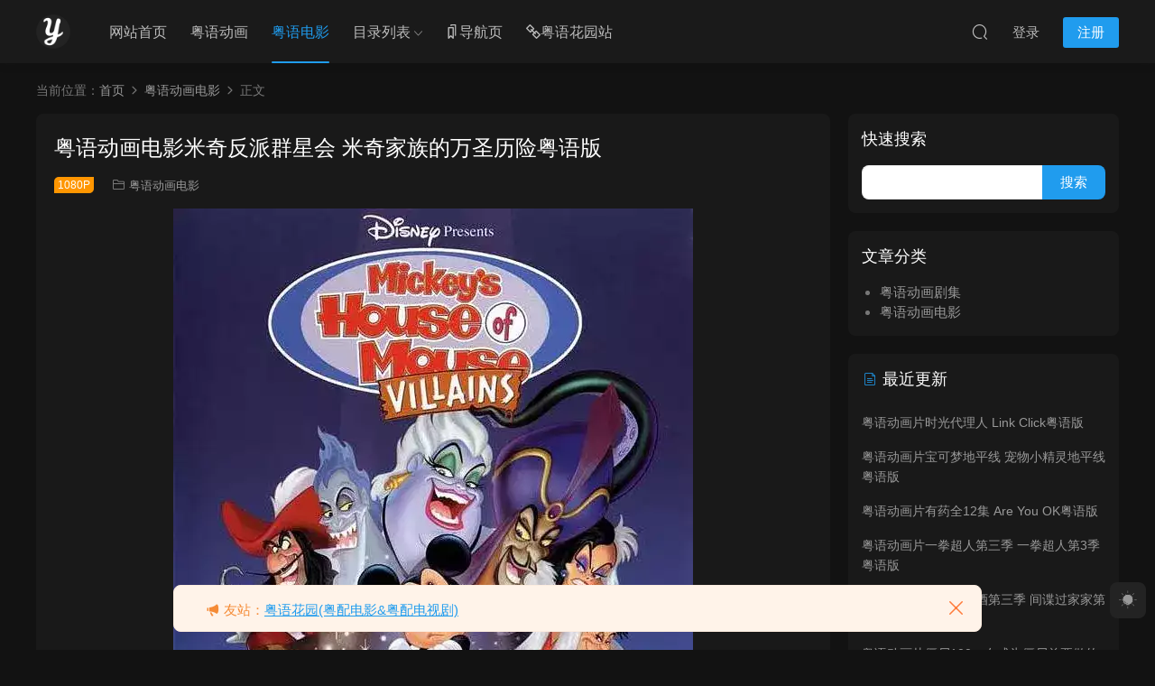

--- FILE ---
content_type: text/html; charset=UTF-8
request_url: https://yuedonghua.com/4985.html
body_size: 13744
content:
<!DOCTYPE HTML>
<html lang="zh-Hans">
<head>
  <meta charset="UTF-8">
  <meta http-equiv="X-UA-Compatible" content="IE=edge,chrome=1">
  <meta name="viewport" content="width=device-width,minimum-scale=1.0,maximum-scale=1.0,user-scalable=no"/>
  <meta name="apple-mobile-web-app-title" content="粤动画">
  <meta http-equiv="Cache-Control" content="no-siteapp">
    <title>粤语动画电影米奇反派群星会 米奇家族的万圣历险粤语版 - 粤动画</title>
  <meta name="keywords" content="Mickey's House of Villains,唐老鸭,米奇,米奇反派群星会,米奇反派群星会粤语剧场版,米奇反派群星会粤语版,米奇反派群星会粤语版资源,米奇家族的万圣历险,米奇家族的万圣历险粤语版,米奇家族的万圣历险粤语版资源下载,米奇家族的万圣历险粤语百度网盘,米奇家族的万圣历险粤配版,米奇老鼠,粤语动画电影米奇反派群星会全集下载,粤语卡通电影米奇反派群星会,粤语配音电影米奇反派群星会,粤配动画电影米奇反派群星会,粤语动画电影">
  <meta name="description" content="粤语配音动画电影米奇反派群星会/米奇家族的万圣历险全集，纯粤语版，1080P高清MKV格式。 片名：米奇反派群星会 别名：米奇家族的万圣历险 / Mickey's House of Villains 类型：动画电影 片长：68分钟 语言：单粤语音轨 无字幕 格式：MKV 大小：1.15GB 分辨率：1828*1080 分享方式：百度网盘 米奇反派群星会/米奇家族的万圣历险影片简介 正义与邪恶水火不容。米奇遇上一众坏蛋，解发连串鬼马交锋…">
    <link rel="shortcut icon" href="/wp-content/uploads/2022/06/favicon.ico">
  <meta name='robots' content='max-image-preview:large' />
<style id='wp-img-auto-sizes-contain-inline-css' type='text/css'>
img:is([sizes=auto i],[sizes^="auto," i]){contain-intrinsic-size:3000px 1500px}
/*# sourceURL=wp-img-auto-sizes-contain-inline-css */
</style>
<style id='classic-theme-styles-inline-css' type='text/css'>
/*! This file is auto-generated */
.wp-block-button__link{color:#fff;background-color:#32373c;border-radius:9999px;box-shadow:none;text-decoration:none;padding:calc(.667em + 2px) calc(1.333em + 2px);font-size:1.125em}.wp-block-file__button{background:#32373c;color:#fff;text-decoration:none}
/*# sourceURL=/wp-includes/css/classic-themes.min.css */
</style>
<link rel='stylesheet' id='modown-font-css' href='https://yuedonghua.com/wp-content/themes/modown/static/css/fonts.css?ver=9.8' type='text/css' media='screen' />
<link rel='stylesheet' id='modown-base-css' href='https://yuedonghua.com/wp-content/themes/modown/static/css/base.css?ver=9.8' type='text/css' media='screen' />
<script type="text/javascript" src="https://yuedonghua.com/wp-includes/js/jquery/jquery.min.js?ver=3.7.1" id="jquery-core-js"></script>
<script type="text/javascript" src="https://yuedonghua.com/wp-includes/js/jquery/jquery-migrate.min.js?ver=3.4.1" id="jquery-migrate-js"></script>
<style id="erphpdown-custom">.erphpdown-default, .erphpdown-see{padding: 15px 25px !important;border: none !important;background: #f5f5f5;}.erphpdown-default > legend{display: none !important;}.erphpdown-default .erphpdown-child{border: none !important;background: #e8e8e8;padding: 25px 15px 15px !important;margin: 10px 0 !important;}.erphpdown-default .erphpdown-child > legend{position: absolute;top: 0;background: #d4d4d4;color: #444;padding: 0 8px !important}</style>
  <link rel="apple-touch-icon" sizes="180x180" href="/wp-content/uploads/other/apple-touch-icon.png">
<link rel="icon" type="image/png" sizes="32x32" href="/wp-content/uploads/other/favicon-32x32.png">
<link rel="icon" type="image/png" sizes="16x16" href="/wp-content/uploads/other/favicon-16x16.png">  <script>var $ = jQuery;</script>
  <style>
  :root{--theme-color: #209cee;--theme-color2: #209cee;--theme-radius: 8px;}    .grids .grid .img{height: 430px;}
    .widget-postlist .hasimg li{padding-left: calc(41.755813953488px + 10px);}
    .widget-postlist .hasimg li .img{width:41.755813953488px;}
    @media (max-width: 1230px){
      .grids .grid .img{height: 350.78947368421px;}
    }
    @media (max-width: 1024px){
      .grids .grid .img{height: 430px;}
    }
    @media (max-width: 925px){
      .grids .grid .img{height: 350.78947368421px;}
    }
    @media (max-width: 768px){
      .grids .grid .img{height: 430px;}
    }
    @media (max-width: 620px){
      .grids .grid .img{height: 350.78947368421px;}
    }
    @media (max-width: 480px){
      .grids .grid .img{height: 271.57894736842px;}
    }
      .grids .grid .thumb, .lists .list .thumb, .mocat .lists .grid .thumb, .home-blogs ul li .thumb{object-fit: fill;}
    body, .mocat, .mocat:nth-child(2n), .banner-slider{background-color:  !important;}
      .banner-archive:after, body.home .swiper-container-fullwidth .swiper-slide:after, .mocats .moli .moli-header:after{content:"";position:absolute;top:0;bottom:0;left:0;right:0;background:linear-gradient(180deg,rgba(0,0,0,.38) 0,rgba(0,0,0,.38) 3.5%,rgba(0,0,0,.379) 7%,rgba(0,0,0,.377) 10.35%,rgba(0,0,0,.375) 13.85%,rgba(0,0,0,.372) 17.35%,rgba(0,0,0,.369) 20.85%,rgba(0,0,0,.366) 24.35%,rgba(0,0,0,.364) 27.85%,rgba(0,0,0,.361) 31.35%,rgba(0,0,0,.358) 34.85%,rgba(0,0,0,.355) 38.35%,rgba(0,0,0,.353) 41.85%,rgba(0,0,0,.351) 45.35%,rgba(0,0,0,.35) 48.85%,rgba(0,0,0,.353) 52.35%,rgba(0,0,0,.36) 55.85%,rgba(0,0,0,.371) 59.35%,rgba(0,0,0,.385) 62.85%,rgba(0,0,0,.402) 66.35%,rgba(0,0,0,.42) 69.85%,rgba(0,0,0,.44) 73.35%,rgba(0,0,0,.46) 76.85%,rgba(0,0,0,.48) 80.35%,rgba(0,0,0,.498) 83.85%,rgba(0,0,0,.515) 87.35%,rgba(0,0,0,.529) 90.85%,rgba(0,0,0,.54) 94.35%,rgba(0,0,0,.547) 97.85%,rgba(0,0,0,.55));z-index:9}
      .widget-erphpdown .vip, .erphpdown-box .vip, .grids .grid > .vip-tag, .nav-right .nav-vip{display: none;}
      .grids .grid h3 a{height: 40px;-webkit-line-clamp:2;}
    .grids .audio .title{line-height: 25px;}
      .grids .grid .cat{padding-right: 60px}
    .grids .grid .cat .price{position: relative;right: -60px}
    .lists .grid .cat .price{display: none;}
      .post .grid-meta, .post:not(.question) .list-meta{display:none !important;}
      .mocats .moli ul li{padding-right: 0}
    .mocats .moli ul span{display:none !important;}
      .post > .vip-tag, .post > .free-tag{display:none !important;}
  .logo a img{width:38px;height:auto;max-height:100%}@media (max-width: 1024px){.logo a img{width:40px;height:auto;max-height:100%}}.footer-fixed-nav a{width: 20%}@media (max-width: 768px){.nav-right .nav-vip{display: none;}.topbar{display:none}body.has-topbar{margin-top:60px}body.has-topbar .header{top:0}body.has-topbar .search-wrap.show{top:60px}body{margin-bottom:50px}.sitetips-default{bottom:100px;}
        .rollbar{display: none;}.rollbar{display: block;}.footer-widgets{display: none;}}@media (max-width:480px){}</style><style id='global-styles-inline-css' type='text/css'>
:root{--wp--preset--aspect-ratio--square: 1;--wp--preset--aspect-ratio--4-3: 4/3;--wp--preset--aspect-ratio--3-4: 3/4;--wp--preset--aspect-ratio--3-2: 3/2;--wp--preset--aspect-ratio--2-3: 2/3;--wp--preset--aspect-ratio--16-9: 16/9;--wp--preset--aspect-ratio--9-16: 9/16;--wp--preset--color--black: #000000;--wp--preset--color--cyan-bluish-gray: #abb8c3;--wp--preset--color--white: #ffffff;--wp--preset--color--pale-pink: #f78da7;--wp--preset--color--vivid-red: #cf2e2e;--wp--preset--color--luminous-vivid-orange: #ff6900;--wp--preset--color--luminous-vivid-amber: #fcb900;--wp--preset--color--light-green-cyan: #7bdcb5;--wp--preset--color--vivid-green-cyan: #00d084;--wp--preset--color--pale-cyan-blue: #8ed1fc;--wp--preset--color--vivid-cyan-blue: #0693e3;--wp--preset--color--vivid-purple: #9b51e0;--wp--preset--gradient--vivid-cyan-blue-to-vivid-purple: linear-gradient(135deg,rgb(6,147,227) 0%,rgb(155,81,224) 100%);--wp--preset--gradient--light-green-cyan-to-vivid-green-cyan: linear-gradient(135deg,rgb(122,220,180) 0%,rgb(0,208,130) 100%);--wp--preset--gradient--luminous-vivid-amber-to-luminous-vivid-orange: linear-gradient(135deg,rgb(252,185,0) 0%,rgb(255,105,0) 100%);--wp--preset--gradient--luminous-vivid-orange-to-vivid-red: linear-gradient(135deg,rgb(255,105,0) 0%,rgb(207,46,46) 100%);--wp--preset--gradient--very-light-gray-to-cyan-bluish-gray: linear-gradient(135deg,rgb(238,238,238) 0%,rgb(169,184,195) 100%);--wp--preset--gradient--cool-to-warm-spectrum: linear-gradient(135deg,rgb(74,234,220) 0%,rgb(151,120,209) 20%,rgb(207,42,186) 40%,rgb(238,44,130) 60%,rgb(251,105,98) 80%,rgb(254,248,76) 100%);--wp--preset--gradient--blush-light-purple: linear-gradient(135deg,rgb(255,206,236) 0%,rgb(152,150,240) 100%);--wp--preset--gradient--blush-bordeaux: linear-gradient(135deg,rgb(254,205,165) 0%,rgb(254,45,45) 50%,rgb(107,0,62) 100%);--wp--preset--gradient--luminous-dusk: linear-gradient(135deg,rgb(255,203,112) 0%,rgb(199,81,192) 50%,rgb(65,88,208) 100%);--wp--preset--gradient--pale-ocean: linear-gradient(135deg,rgb(255,245,203) 0%,rgb(182,227,212) 50%,rgb(51,167,181) 100%);--wp--preset--gradient--electric-grass: linear-gradient(135deg,rgb(202,248,128) 0%,rgb(113,206,126) 100%);--wp--preset--gradient--midnight: linear-gradient(135deg,rgb(2,3,129) 0%,rgb(40,116,252) 100%);--wp--preset--font-size--small: 13px;--wp--preset--font-size--medium: 20px;--wp--preset--font-size--large: 36px;--wp--preset--font-size--x-large: 42px;--wp--preset--spacing--20: 0.44rem;--wp--preset--spacing--30: 0.67rem;--wp--preset--spacing--40: 1rem;--wp--preset--spacing--50: 1.5rem;--wp--preset--spacing--60: 2.25rem;--wp--preset--spacing--70: 3.38rem;--wp--preset--spacing--80: 5.06rem;--wp--preset--shadow--natural: 6px 6px 9px rgba(0, 0, 0, 0.2);--wp--preset--shadow--deep: 12px 12px 50px rgba(0, 0, 0, 0.4);--wp--preset--shadow--sharp: 6px 6px 0px rgba(0, 0, 0, 0.2);--wp--preset--shadow--outlined: 6px 6px 0px -3px rgb(255, 255, 255), 6px 6px rgb(0, 0, 0);--wp--preset--shadow--crisp: 6px 6px 0px rgb(0, 0, 0);}:where(.is-layout-flex){gap: 0.5em;}:where(.is-layout-grid){gap: 0.5em;}body .is-layout-flex{display: flex;}.is-layout-flex{flex-wrap: wrap;align-items: center;}.is-layout-flex > :is(*, div){margin: 0;}body .is-layout-grid{display: grid;}.is-layout-grid > :is(*, div){margin: 0;}:where(.wp-block-columns.is-layout-flex){gap: 2em;}:where(.wp-block-columns.is-layout-grid){gap: 2em;}:where(.wp-block-post-template.is-layout-flex){gap: 1.25em;}:where(.wp-block-post-template.is-layout-grid){gap: 1.25em;}.has-black-color{color: var(--wp--preset--color--black) !important;}.has-cyan-bluish-gray-color{color: var(--wp--preset--color--cyan-bluish-gray) !important;}.has-white-color{color: var(--wp--preset--color--white) !important;}.has-pale-pink-color{color: var(--wp--preset--color--pale-pink) !important;}.has-vivid-red-color{color: var(--wp--preset--color--vivid-red) !important;}.has-luminous-vivid-orange-color{color: var(--wp--preset--color--luminous-vivid-orange) !important;}.has-luminous-vivid-amber-color{color: var(--wp--preset--color--luminous-vivid-amber) !important;}.has-light-green-cyan-color{color: var(--wp--preset--color--light-green-cyan) !important;}.has-vivid-green-cyan-color{color: var(--wp--preset--color--vivid-green-cyan) !important;}.has-pale-cyan-blue-color{color: var(--wp--preset--color--pale-cyan-blue) !important;}.has-vivid-cyan-blue-color{color: var(--wp--preset--color--vivid-cyan-blue) !important;}.has-vivid-purple-color{color: var(--wp--preset--color--vivid-purple) !important;}.has-black-background-color{background-color: var(--wp--preset--color--black) !important;}.has-cyan-bluish-gray-background-color{background-color: var(--wp--preset--color--cyan-bluish-gray) !important;}.has-white-background-color{background-color: var(--wp--preset--color--white) !important;}.has-pale-pink-background-color{background-color: var(--wp--preset--color--pale-pink) !important;}.has-vivid-red-background-color{background-color: var(--wp--preset--color--vivid-red) !important;}.has-luminous-vivid-orange-background-color{background-color: var(--wp--preset--color--luminous-vivid-orange) !important;}.has-luminous-vivid-amber-background-color{background-color: var(--wp--preset--color--luminous-vivid-amber) !important;}.has-light-green-cyan-background-color{background-color: var(--wp--preset--color--light-green-cyan) !important;}.has-vivid-green-cyan-background-color{background-color: var(--wp--preset--color--vivid-green-cyan) !important;}.has-pale-cyan-blue-background-color{background-color: var(--wp--preset--color--pale-cyan-blue) !important;}.has-vivid-cyan-blue-background-color{background-color: var(--wp--preset--color--vivid-cyan-blue) !important;}.has-vivid-purple-background-color{background-color: var(--wp--preset--color--vivid-purple) !important;}.has-black-border-color{border-color: var(--wp--preset--color--black) !important;}.has-cyan-bluish-gray-border-color{border-color: var(--wp--preset--color--cyan-bluish-gray) !important;}.has-white-border-color{border-color: var(--wp--preset--color--white) !important;}.has-pale-pink-border-color{border-color: var(--wp--preset--color--pale-pink) !important;}.has-vivid-red-border-color{border-color: var(--wp--preset--color--vivid-red) !important;}.has-luminous-vivid-orange-border-color{border-color: var(--wp--preset--color--luminous-vivid-orange) !important;}.has-luminous-vivid-amber-border-color{border-color: var(--wp--preset--color--luminous-vivid-amber) !important;}.has-light-green-cyan-border-color{border-color: var(--wp--preset--color--light-green-cyan) !important;}.has-vivid-green-cyan-border-color{border-color: var(--wp--preset--color--vivid-green-cyan) !important;}.has-pale-cyan-blue-border-color{border-color: var(--wp--preset--color--pale-cyan-blue) !important;}.has-vivid-cyan-blue-border-color{border-color: var(--wp--preset--color--vivid-cyan-blue) !important;}.has-vivid-purple-border-color{border-color: var(--wp--preset--color--vivid-purple) !important;}.has-vivid-cyan-blue-to-vivid-purple-gradient-background{background: var(--wp--preset--gradient--vivid-cyan-blue-to-vivid-purple) !important;}.has-light-green-cyan-to-vivid-green-cyan-gradient-background{background: var(--wp--preset--gradient--light-green-cyan-to-vivid-green-cyan) !important;}.has-luminous-vivid-amber-to-luminous-vivid-orange-gradient-background{background: var(--wp--preset--gradient--luminous-vivid-amber-to-luminous-vivid-orange) !important;}.has-luminous-vivid-orange-to-vivid-red-gradient-background{background: var(--wp--preset--gradient--luminous-vivid-orange-to-vivid-red) !important;}.has-very-light-gray-to-cyan-bluish-gray-gradient-background{background: var(--wp--preset--gradient--very-light-gray-to-cyan-bluish-gray) !important;}.has-cool-to-warm-spectrum-gradient-background{background: var(--wp--preset--gradient--cool-to-warm-spectrum) !important;}.has-blush-light-purple-gradient-background{background: var(--wp--preset--gradient--blush-light-purple) !important;}.has-blush-bordeaux-gradient-background{background: var(--wp--preset--gradient--blush-bordeaux) !important;}.has-luminous-dusk-gradient-background{background: var(--wp--preset--gradient--luminous-dusk) !important;}.has-pale-ocean-gradient-background{background: var(--wp--preset--gradient--pale-ocean) !important;}.has-electric-grass-gradient-background{background: var(--wp--preset--gradient--electric-grass) !important;}.has-midnight-gradient-background{background: var(--wp--preset--gradient--midnight) !important;}.has-small-font-size{font-size: var(--wp--preset--font-size--small) !important;}.has-medium-font-size{font-size: var(--wp--preset--font-size--medium) !important;}.has-large-font-size{font-size: var(--wp--preset--font-size--large) !important;}.has-x-large-font-size{font-size: var(--wp--preset--font-size--x-large) !important;}
/*# sourceURL=global-styles-inline-css */
</style>
</head>
<body class="wp-singular post-template-default single single-post postid-4985 single-format-standard wp-theme-modown night">
<header class="header">
  <div class="container clearfix">

    
        <div class="logo">
      <a href="https://yuedonghua.com" title="粤动画"><img src="/wp-content/uploads/2022/06/logo-dark.png" data-light="/wp-content/uploads/2022/06/logo.png" data-dark="/wp-content/uploads/2022/06/logo-dark.png" alt="粤动画" /></a>
    </div>

    <ul class="nav-main">
      <li id="menu-item-24" class="menu-item menu-item-type-custom menu-item-object-custom menu-item-24"><a href="/">网站首页</a></li>
<li id="menu-item-25" class="menu-item menu-item-type-taxonomy menu-item-object-category menu-item-25"><a href="https://yuedonghua.com/juji">粤语动画</a></li>
<li id="menu-item-30" class="menu-item menu-item-type-taxonomy menu-item-object-category current-post-ancestor current-menu-parent current-post-parent menu-item-30"><a href="https://yuedonghua.com/dianying">粤语电影</a></li>
<li id="menu-item-6141" class="menu-item menu-item-type-custom menu-item-object-custom menu-item-has-children menu-item-6141"><a>目录列表</a>
<ul class="sub-menu">
	<li id="menu-item-1582" class="menu-item menu-item-type-post_type menu-item-object-page menu-item-1582"><a href="https://yuedonghua.com/tv">粤语动画剧集总目录</a></li>
	<li id="menu-item-1583" class="menu-item menu-item-type-post_type menu-item-object-page menu-item-1583"><a href="https://yuedonghua.com/movie">粤语动画电影总目录</a></li>
</ul>
</li>
<li id="menu-item-5021" class="menu-item menu-item-type-custom menu-item-object-custom menu-item-5021"><a target="_blank" href="https://yuedonghua.cc/"><i class="dripicons dripicons-bookmarks"></i>导航页</a></li>
<li id="menu-item-7614" class="menu-item menu-item-type-custom menu-item-object-custom menu-item-7614"><a target="_blank" href="https://yueyuhuayuan.com/"><i class="dripicons dripicons-link"></i>粤语花园站</a></li>
    </ul>

    
    <ul class="nav-right">
                                          <li class="nav-search">
        <a href="javascript:;" class="search-loader" title="搜索"><i class="icon icon-search"></i></a>
      </li>
                    <li class="nav-login no"><a href="https://yuedonghua.com/login?redirect_to=https://yuedonghua.com/4985.html" class="signin-loader" rel="nofollow"><i class="icon icon-user"></i><span>登录</span></a><b class="nav-line"></b><a href="https://yuedonghua.com/login?action=register&redirect_to=https://yuedonghua.com/4985.html" class="reg signup-loader" rel="nofollow"><span>注册</span></a></li>
                    <li class="nav-button"><a href="javascript:;" class="nav-loader"><i class="icon icon-menu"></i></a></li>
          </ul>

  </div>
</header>


<div class="search-wrap">
  <div class="container search-wrap-container">
    <form action="https://yuedonghua.com/" class="search-form" method="get">
      <div class="search-cat">所有分类</div>      <input autocomplete="off" class="search-input" name="s" placeholder="输入关键字回车" type="text">
      <button class="search-btn" type="submit"><i class="icon icon-search"></i>搜索</button>
      <i class="icon icon-close"></i>
      <input type="hidden" name="cat" class="search-cat-val">
      <div class="search-cats"><ul><li data-id="">所有分类</li><li data-id="1">粤语动画剧集</li><li data-id="4">粤语动画电影</li></ul></div>    </form>
  </div>
</div><div class="main">
		<div class="container clearfix">
				<div class="breadcrumbs">当前位置：<span><a href="https://yuedonghua.com/" itemprop="url"><span itemprop="title">首页</span></a></span> <span class="sep"><i class="dripicons dripicons-chevron-right"></i></span> <span><a href="https://yuedonghua.com/dianying" itemprop="url"><span itemprop="title">粤语动画电影</span></a></span> <span class="sep"><i class="dripicons dripicons-chevron-right"></i></span> <span class="current">正文</span></div>						<div class="content-wrap">
	    	<div class="content">
	    			    			    			    			    		<article id="single-content" class="single-content">
		    		<div class="article-header">	<h1 class="article-title">粤语动画电影米奇反派群星会 米奇家族的万圣历险粤语版</h1>
	<div class="article-meta">
		<span class="item post-sign">1080P</span>				<span class="item item-cats"><i class="icon icon-cat"></i> <a href="https://yuedonghua.com/dianying" id="img-cat-4">粤语动画电影</a></span>									</div>
</div>		    				    		<div class="article-content clearfix">
		    					    					    					    					    						    						    						    						    			<p><img fetchpriority="high" decoding="async" class="aligncenter size-full wp-image-4986" src="/wp-content/uploads/2023/07/03041124874.webp" alt="" width="576" height="800" /></p>
<p>粤语配音动画电影米奇反派群星会/米奇家族的万圣历险全集，纯粤语版，1080P高清MKV格式。</p>
<p>片名：米奇反派群星会<br />
别名：米奇家族的万圣历险 / Mickey's House of Villains<br />
类型：动画电影<br />
片长：68分钟<br />
语言：单粤语音轨 无字幕<br />
格式：MKV<br />
大小：1.15GB<br />
分辨率：1828*1080<br />
分享方式：百度网盘</p>
<h3><strong>米奇反派群星会/米奇家族的万圣历险影片简介</strong></h3>
<p>正义与邪恶水火不容。米奇遇上一众坏蛋，解发连串鬼马交锋…</p>
<p>“米奇之反派群星会”鬼马场面接连不断，更辑录众多经典片段，你及家人必定全情投入！</p>
<p>卑劣的哈辛联同库伊拉、凯帝斯、乌苏拉、铁钓般长及恶毒皇后等坏份子，试图将米奇的大屋变成邪恶大本营…当奸人争相登上舞台唱出"It's Our House Now!"的时候，究竟哈辛等人最终能否佔领大屋？米奇、美妮、唐老鸭、布鲁图及高飞又能否化险为夷呢？</p>
			    						    						    			<style>.erphpdown-box, .erphpdown-box + .article-custom-metas{display:block;}</style><div class="erphpdown-box"><span class="erphpdown-title">粤动画</span><div class="erphpdown-con clearfix"><div class="erphpdown-price">粤动画</div><div class="erphpdown-cart"><a href="javascript:;" class="down signin-loader">登录/注册</a></div></div></div>			    					    		
			    					    				    					            </div>
		    			<div class="article-act">
						<a href="javascript:;" class="article-collect signin-loader" title="收藏"><i class="icon icon-star"></i> <span>1</span></a>
						</div>
		            					<div class="article-shares"><a href="javascript:;" data-url="https://yuedonghua.com/4985.html" class="share-weixin"><i class="icon icon-weixin"></i></a><a data-share="qzone" class="share-qzone" data-url="https://yuedonghua.com/4985.html"><i class="icon icon-qzone"></i></a><a data-share="weibo" class="share-tsina" data-url="https://yuedonghua.com/4985.html"><i class="icon icon-weibo"></i></a><a data-share="qq" class="share-sqq" data-url="https://yuedonghua.com/4985.html"><i class="icon icon-qq"></i></a><a data-share="douban" class="share-douban" data-url="https://yuedonghua.com/4985.html"><i class="icon icon-douban"></i></a><a href="javascript:;" class="article-cover right" data-s-id="4985"><i class="icon icon-fenxiang"></i> 分享海报<span id="wx-thumb-qrcode" data-url="https://yuedonghua.com/4985.html"></span></a></div>	            </article>
	            	            	            <nav class="article-nav">
	                <span class="article-nav-prev">上一篇<br><a href="https://yuedonghua.com/4983.html" rel="prev">粤语电影纽约爱音鳄 鳄鱼莱莱粤语版</a></span>
	                <span class="article-nav-next">下一篇<br><a href="https://yuedonghua.com/4987.html" rel="next">粤语动画电影猩战前传 太空黑猩猩粤语版</a></span>
	            </nav>
	            	            	            <div class="single-related"><h3 class="related-title"><i class="icon icon-related"></i> 你可能还感兴趣的</h3><div class="grids relateds clearfix"><div class="post grid"  data-id="7717">
    <div class="img">
        <a href="https://yuedonghua.com/7717.html" title="粤语动画电影米奇妙妙冬日 米奇妙妙冬日粤语版" target="_blank" rel="bookmark">
        <img src="https://yuedonghua.com/wp-content/themes/modown/static/img/thumbnail.png" data-src="/wp-content/uploads/cache/12134629194-r493vflt7965j8a282cj4e2gfm5khvjrhz6vh6kob0.jpg" class="thumb" alt="粤语动画电影米奇妙妙冬日 米奇妙妙冬日粤语版">
                </a>
        <div class="img-cat"><a href="https://yuedonghua.com/dianying" id="img-cat-4">粤语动画电影</a></div>    </div>
    <div class="con">
        
        
        <h3 itemprop="name headline"><a itemprop="url" rel="bookmark" href="https://yuedonghua.com/7717.html" title="粤语动画电影米奇妙妙冬日 米奇妙妙冬日粤语版" target="_blank"><span class="post-sign">1080P</span>粤语动画电影米奇妙妙冬日 米奇妙妙冬日粤语版</a></h3>

                <div class="excerpt">粤语配音动画电影米奇妙妙冬日/全集，粤语配音版+中文字幕，1080P高清MKV格式。 片名：米奇妙妙冬日 别名：The Wonderful Winter of ...</div>
        <div class="grid-meta">
                    </div>

            </div>

        </div><div class="post grid"  data-id="7715">
    <div class="img">
        <a href="https://yuedonghua.com/7715.html" title="粤语动画电影米奇妙妙秋日 米奇妙妙金秋粤语版" target="_blank" rel="bookmark">
        <img src="https://yuedonghua.com/wp-content/themes/modown/static/img/thumbnail.png" data-src="/wp-content/uploads/cache/12133911341-r493jzwi1tika0w304dxs9yk8uisug5bxdg79zj40c.jpg" class="thumb" alt="粤语动画电影米奇妙妙秋日 米奇妙妙金秋粤语版">
                </a>
        <div class="img-cat"><a href="https://yuedonghua.com/dianying" id="img-cat-4">粤语动画电影</a></div>    </div>
    <div class="con">
        
        
        <h3 itemprop="name headline"><a itemprop="url" rel="bookmark" href="https://yuedonghua.com/7715.html" title="粤语动画电影米奇妙妙秋日 米奇妙妙金秋粤语版" target="_blank"><span class="post-sign">1080P</span>粤语动画电影米奇妙妙秋日 米奇妙妙金秋粤语版</a></h3>

                <div class="excerpt">粤语配音动画电影米奇妙妙秋日/米奇妙妙金秋全集，粤语配音版+中文字幕，1080P高清MKV格式。 片名：米奇妙妙秋日 别名：米奇妙妙金秋 / The Wonde...</div>
        <div class="grid-meta">
                    </div>

            </div>

        </div><div class="post grid"  data-id="7713">
    <div class="img">
        <a href="https://yuedonghua.com/7713.html" title="粤语动画电影米奇妙妙夏日 米奇妙妙盛夏粤语版" target="_blank" rel="bookmark">
        <img src="https://yuedonghua.com/wp-content/themes/modown/static/img/thumbnail.png" data-src="/wp-content/uploads/cache/17145134469-qoark1me73pla4e36b7med0je5os150gwgqi7vv7d8.jpg" class="thumb" alt="粤语动画电影米奇妙妙夏日 米奇妙妙盛夏粤语版">
                </a>
        <div class="img-cat"><a href="https://yuedonghua.com/dianying" id="img-cat-4">粤语动画电影</a></div>    </div>
    <div class="con">
        
        
        <h3 itemprop="name headline"><a itemprop="url" rel="bookmark" href="https://yuedonghua.com/7713.html" title="粤语动画电影米奇妙妙夏日 米奇妙妙盛夏粤语版" target="_blank"><span class="post-sign">1080P</span>粤语动画电影米奇妙妙夏日 米奇妙妙盛夏粤语版</a></h3>

                <div class="excerpt">粤语配音动画电影米奇妙妙夏日/米奇妙妙盛夏全集，粤语配音版+中文字幕，1080P高清MKV格式。 片名：米奇妙妙夏日 别名：The Wonderful Summ...</div>
        <div class="grid-meta">
                    </div>

            </div>

        </div><div class="post grid"  data-id="7711">
    <div class="img">
        <a href="https://yuedonghua.com/7711.html" title="粤语动画电影米奇妙妙春日 米奇妙妙芳春粤语版" target="_blank" rel="bookmark">
        <img src="https://yuedonghua.com/wp-content/themes/modown/static/img/thumbnail.png" data-src="/wp-content/uploads/cache/12132417704-r492wnksbxk7ymspb15gv60h6dknp1hapu848m52j0.jpg" class="thumb" alt="粤语动画电影米奇妙妙春日 米奇妙妙芳春粤语版">
                </a>
        <div class="img-cat"><a href="https://yuedonghua.com/dianying" id="img-cat-4">粤语动画电影</a></div>    </div>
    <div class="con">
        
        
        <h3 itemprop="name headline"><a itemprop="url" rel="bookmark" href="https://yuedonghua.com/7711.html" title="粤语动画电影米奇妙妙春日 米奇妙妙芳春粤语版" target="_blank"><span class="post-sign">1080P</span>粤语动画电影米奇妙妙春日 米奇妙妙芳春粤语版</a></h3>

                <div class="excerpt">粤语配音动画电影米奇妙妙春日/米奇妙妙芳春全集，粤语配音版+中文字幕，1080P高清MKV格式。 片名：米奇妙妙春日 别名：米奇妙妙芳春 / The Wonde...</div>
        <div class="grid-meta">
                    </div>

            </div>

        </div><div class="post grid"  data-id="7707">
    <div class="img">
        <a href="https://yuedonghua.com/7707.html" title="粤语动画电影米奇和米妮的圣诞星愿 米奇米妮的圣诞星愿粤语版" target="_blank" rel="bookmark">
        <img src="https://yuedonghua.com/wp-content/themes/modown/static/img/thumbnail.png" data-src="/wp-content/uploads/cache/12131844814-r492nxmox9mg8vgq89g2qd8irok2a4uy6obxy72k98.jpg" class="thumb" alt="粤语动画电影米奇和米妮的圣诞星愿 米奇米妮的圣诞星愿粤语版">
                </a>
        <div class="img-cat"><a href="https://yuedonghua.com/dianying" id="img-cat-4">粤语动画电影</a></div>    </div>
    <div class="con">
        
        
        <h3 itemprop="name headline"><a itemprop="url" rel="bookmark" href="https://yuedonghua.com/7707.html" title="粤语动画电影米奇和米妮的圣诞星愿 米奇米妮的圣诞星愿粤语版" target="_blank"><span class="post-sign">1080P</span>粤语动画电影米奇和米妮的圣诞星愿 米奇米妮的圣诞星愿粤语版</a></h3>

                <div class="excerpt">粤语配音动画电影米奇和米妮的圣诞星愿/米奇米妮的圣诞星愿全集，粤语配音版+中文字幕，1080P高清mkv格式。 片名：米奇和米妮的圣诞星愿 别名：米奇米妮的圣诞...</div>
        <div class="grid-meta">
                    </div>

            </div>

        </div><div class="post grid"  data-id="7719">
    <div class="img">
        <a href="https://yuedonghua.com/7719.html" title="粤语动画电影米老鼠温馨圣诞 米奇温馨庆团圆粤语版" target="_blank" rel="bookmark">
        <img src="https://yuedonghua.com/wp-content/themes/modown/static/img/thumbnail.png" data-src="/wp-content/uploads/cache/17145750208-qoartv1pkt5eji4pujzcfvtur1asfbzjl212nxb6do.jpg" class="thumb" alt="粤语动画电影米老鼠温馨圣诞 米奇温馨庆团圆粤语版">
                </a>
        <div class="img-cat"><a href="https://yuedonghua.com/dianying" id="img-cat-4">粤语动画电影</a></div>    </div>
    <div class="con">
        
        
        <h3 itemprop="name headline"><a itemprop="url" rel="bookmark" href="https://yuedonghua.com/7719.html" title="粤语动画电影米老鼠温馨圣诞 米奇温馨庆团圆粤语版" target="_blank"><span class="post-sign">1080P</span>粤语动画电影米老鼠温馨圣诞 米奇温馨庆团圆粤语版</a></h3>

                <div class="excerpt">粤语配音动画电影米老鼠温馨圣诞/米奇温馨庆团圆全集，粤语配音版+中文字幕，1080P高清MKV格式。 片名：米老鼠温馨圣诞 别名：米奇温馨庆团圆 / 米奇温馨圣...</div>
        <div class="grid-meta">
                    </div>

            </div>

        </div><div class="post grid"  data-id="7698">
    <div class="img">
        <a href="https://yuedonghua.com/7698.html" title="粤语动画电影米奇的耶诞嘉年华 米奇圣诞笑哈哈 米奇节日嘉年华粤语版" target="_blank" rel="bookmark">
        <img src="https://yuedonghua.com/wp-content/themes/modown/static/img/thumbnail.png" data-src="/wp-content/uploads/cache/12130510539-r4922oi2e4j1qac4c2prcqbb81ba8ihfxhapayl0y4.jpg" class="thumb" alt="粤语动画电影米奇的耶诞嘉年华 米奇圣诞笑哈哈 米奇节日嘉年华粤语版">
                </a>
        <div class="img-cat"><a href="https://yuedonghua.com/dianying" id="img-cat-4">粤语动画电影</a></div>    </div>
    <div class="con">
        
        
        <h3 itemprop="name headline"><a itemprop="url" rel="bookmark" href="https://yuedonghua.com/7698.html" title="粤语动画电影米奇的耶诞嘉年华 米奇圣诞笑哈哈 米奇节日嘉年华粤语版" target="_blank"><span class="post-sign">1080P</span>粤语动画电影米奇的耶诞嘉年华 米奇圣诞笑哈哈 米奇节日嘉年华粤语版</a></h3>

                <div class="excerpt">粤语配音动画电影米奇的耶诞嘉年华/米奇节日嘉年华全集，粤语配音版+中文字幕，1080P高清MKV格式。 片名：米奇的耶诞嘉年华 别名：米奇节日嘉年华 / 米奇的...</div>
        <div class="grid-meta">
                    </div>

            </div>

        </div><div class="post grid"  data-id="8195">
    <div class="img">
        <a href="https://yuedonghua.com/8195.html" title="粤语动画片高飞家族全78集 高飞家族粤语版" target="_blank" rel="bookmark">
        <img src="https://yuedonghua.com/wp-content/themes/modown/static/img/thumbnail.png" data-src="/wp-content/uploads/cache/13143034319-qu1vo3cqjyirdpammcqrdhwklxfqadzx8cojqmsah8.jpg" class="thumb" alt="粤语动画片高飞家族全78集 高飞家族粤语版">
                </a>
        <div class="img-cat"><a href="https://yuedonghua.com/juji" id="img-cat-1">粤语动画剧集</a></div>    </div>
    <div class="con">
        
        
        <h3 itemprop="name headline"><a itemprop="url" rel="bookmark" href="https://yuedonghua.com/8195.html" title="粤语动画片高飞家族全78集 高飞家族粤语版" target="_blank"><span class="post-sign">1080P</span>粤语动画片高飞家族全78集 高飞家族粤语版</a></h3>

                <div class="excerpt">粤语配音动漫高飞家族78集全集，粤语配音版+中文字幕，1080P高清MKV格式。 片名：高飞家族 别名：Goof Troop 类型：动画剧集 集数：78集 语言...</div>
        <div class="grid-meta">
                    </div>

            </div>

        </div><div class="post grid"  data-id="8133">
    <div class="img">
        <a href="https://yuedonghua.com/8133.html" title="粤语动画电影高飞大电影 高飞历险记粤语版" target="_blank" rel="bookmark">
        <img src="https://yuedonghua.com/wp-content/themes/modown/static/img/thumbnail.png" data-src="/wp-content/uploads/cache/27165838312-qt8gtmtclt824uhfnfuhik2x7qgz0actrhtxsdeln0.jpg" class="thumb" alt="粤语动画电影高飞大电影 高飞历险记粤语版">
                </a>
        <div class="img-cat"><a href="https://yuedonghua.com/dianying" id="img-cat-4">粤语动画电影</a></div>    </div>
    <div class="con">
        
        
        <h3 itemprop="name headline"><a itemprop="url" rel="bookmark" href="https://yuedonghua.com/8133.html" title="粤语动画电影高飞大电影 高飞历险记粤语版" target="_blank"><span class="post-sign">1080P</span>粤语动画电影高飞大电影 高飞历险记粤语版</a></h3>

                <div class="excerpt">粤语配音动画电影高飞大电影/高飞历险记全集，粤语配音版+中文字幕，1080P高清MKV格式。 片名：高飞大电影 别名：高飞历险记 / A Goofy Movie...</div>
        <div class="grid-meta">
                    </div>

            </div>

        </div><div class="post grid"  data-id="7826">
    <div class="img">
        <a href="https://yuedonghua.com/7826.html" title="粤语动画片唐老鸭俱乐部全98集 唐老鸭俱乐部粤语版" target="_blank" rel="bookmark">
        <img src="https://yuedonghua.com/wp-content/themes/modown/static/img/thumbnail.png" data-src="/wp-content/uploads/cache/22070439544-qoiwk3vxod7p38qow9phh3el89mmwh3asj1n0i5css.webp" class="thumb" alt="粤语动画片唐老鸭俱乐部全98集 唐老鸭俱乐部粤语版">
                </a>
        <div class="img-cat"><a href="https://yuedonghua.com/juji" id="img-cat-1">粤语动画剧集</a></div>    </div>
    <div class="con">
        
        
        <h3 itemprop="name headline"><a itemprop="url" rel="bookmark" href="https://yuedonghua.com/7826.html" title="粤语动画片唐老鸭俱乐部全98集 唐老鸭俱乐部粤语版" target="_blank"><span class="post-sign">480P</span>粤语动画片唐老鸭俱乐部全98集 唐老鸭俱乐部粤语版</a></h3>

                <div class="excerpt">粤语配音动漫唐老鸭俱乐部/Duck Tales98集全集，粤语配音版+中文字幕，480PMP4格式。 片名：唐老鸭俱乐部 别名：Duck Tales / Dis...</div>
        <div class="grid-meta">
                    </div>

            </div>

        </div><div class="post grid"  data-id="7822">
    <div class="img">
        <a href="https://yuedonghua.com/7822.html" title="粤语动画片三骑士传奇全13集 Legend of the three caballeros粤语版" target="_blank" rel="bookmark">
        <img src="https://yuedonghua.com/wp-content/themes/modown/static/img/thumbnail.png" data-src="/wp-content/uploads/cache/22065944549-qoiwceljo8o3y9xgvfujjjdlzllctriheelefvkhsc.jpg" class="thumb" alt="粤语动画片三骑士传奇全13集 Legend of the three caballeros粤语版">
                </a>
        <div class="img-cat"><a href="https://yuedonghua.com/juji" id="img-cat-1">粤语动画剧集</a></div>    </div>
    <div class="con">
        
        
        <h3 itemprop="name headline"><a itemprop="url" rel="bookmark" href="https://yuedonghua.com/7822.html" title="粤语动画片三骑士传奇全13集 Legend of the three caballeros粤语版" target="_blank"><span class="post-sign">720P</span>粤语动画片三骑士传奇全13集 Legend of the three caballeros粤语版</a></h3>

                <div class="excerpt">粤语配音动漫三骑士传奇/Legend of the three caballeros13集全集，粤语配音版+中文字幕，720P高清MP4格式。 片名：三骑士传奇...</div>
        <div class="grid-meta">
                    </div>

            </div>

        </div><div class="post grid"  data-id="7772">
    <div class="img">
        <a href="https://yuedonghua.com/7772.html" title="粤语动画片新唐老鸭俱乐部全75集 新版唐老鸭俱乐部粤语版" target="_blank" rel="bookmark">
        <img src="https://yuedonghua.com/wp-content/themes/modown/static/img/thumbnail.png" data-src="/wp-content/uploads/cache/20131728359-qofvgckhhueouo138z2owr13q31vkd5t3xeewvvj7w.webp" class="thumb" alt="粤语动画片新唐老鸭俱乐部全75集 新版唐老鸭俱乐部粤语版">
                </a>
        <div class="img-cat"><a href="https://yuedonghua.com/juji" id="img-cat-1">粤语动画剧集</a></div>    </div>
    <div class="con">
        
        
        <h3 itemprop="name headline"><a itemprop="url" rel="bookmark" href="https://yuedonghua.com/7772.html" title="粤语动画片新唐老鸭俱乐部全75集 新版唐老鸭俱乐部粤语版" target="_blank"><span class="post-sign">720P</span>粤语动画片新唐老鸭俱乐部全75集 新版唐老鸭俱乐部粤语版</a></h3>

                <div class="excerpt">粤语配音动漫新唐老鸭俱乐部/Ducktales75集全集，粤语配音版+中文字幕，720P高清MP4格式。 片名：新唐老鸭俱乐部 别名：Ducktales 类型：...</div>
        <div class="grid-meta">
                    </div>

            </div>

        </div><div class="post grid"  data-id="7745">
    <div class="img">
        <a href="https://yuedonghua.com/7745.html" title="粤语动画片米奇妙妙屋全132集 米奇老鼠妙妙屋粤语版" target="_blank" rel="bookmark">
        <img src="https://yuedonghua.com/wp-content/themes/modown/static/img/thumbnail.png" data-src="/wp-content/uploads/cache/17154445119-qoatvc3jslqa27emtbbicccydb5o3lo7optf4kdc0c.webp" class="thumb" alt="粤语动画片米奇妙妙屋全132集 米奇老鼠妙妙屋粤语版">
                </a>
        <div class="img-cat"><a href="https://yuedonghua.com/juji" id="img-cat-1">粤语动画剧集</a></div>    </div>
    <div class="con">
        
        
        <h3 itemprop="name headline"><a itemprop="url" rel="bookmark" href="https://yuedonghua.com/7745.html" title="粤语动画片米奇妙妙屋全132集 米奇老鼠妙妙屋粤语版" target="_blank"><span class="post-sign">1080P</span>粤语动画片米奇妙妙屋全132集 米奇老鼠妙妙屋粤语版</a></h3>

                <div class="excerpt">粤语配音动漫米奇妙妙屋/Mickey Mouse Clubhouse132集全集，粤语配音版+中文字幕，1080P高清MP4格式。 片名：米奇妙妙屋 别名：Mi...</div>
        <div class="grid-meta">
                    </div>

            </div>

        </div><div class="post grid"  data-id="7743">
    <div class="img">
        <a href="https://yuedonghua.com/7743.html" title="粤语动画片米奇妙妙车玩转冒险全36集 米奇妙妙大冒险粤语版" target="_blank" rel="bookmark">
        <img src="https://yuedonghua.com/wp-content/themes/modown/static/img/thumbnail.png" data-src="/wp-content/uploads/cache/17154047559-qoatp4dym181b0fl3mmauwt8zlsb7n03hyjuwpl158.jpg" class="thumb" alt="粤语动画片米奇妙妙车玩转冒险全36集 米奇妙妙大冒险粤语版">
                </a>
        <div class="img-cat"><a href="https://yuedonghua.com/juji" id="img-cat-1">粤语动画剧集</a></div>    </div>
    <div class="con">
        
        
        <h3 itemprop="name headline"><a itemprop="url" rel="bookmark" href="https://yuedonghua.com/7743.html" title="粤语动画片米奇妙妙车玩转冒险全36集 米奇妙妙大冒险粤语版" target="_blank"><span class="post-sign">1080P</span>粤语动画片米奇妙妙车玩转冒险全36集 米奇妙妙大冒险粤语版</a></h3>

                <div class="excerpt">粤语配音动漫米奇妙妙车玩转冒险/米奇妙妙大冒险36集全集，粤语配音版+中文字幕，1080P高清MP4格式。 片名：米奇妙妙车玩转冒险 别名：米奇妙妙大冒险 / ...</div>
        <div class="grid-meta">
                    </div>

            </div>

        </div><div class="post grid"  data-id="7741">
    <div class="img">
        <a href="https://yuedonghua.com/7741.html" title="粤语动画片米奇妙妙车队全50集 米奇和赛车手粤语版" target="_blank" rel="bookmark">
        <img src="https://yuedonghua.com/wp-content/themes/modown/static/img/thumbnail.png" data-src="/wp-content/uploads/cache/17153458598-qoatg1a4jos92pmq5p84r7cu9ikksyxi8zivwf21ak.webp" class="thumb" alt="粤语动画片米奇妙妙车队全50集 米奇和赛车手粤语版">
                </a>
        <div class="img-cat"><a href="https://yuedonghua.com/juji" id="img-cat-1">粤语动画剧集</a></div>    </div>
    <div class="con">
        
        
        <h3 itemprop="name headline"><a itemprop="url" rel="bookmark" href="https://yuedonghua.com/7741.html" title="粤语动画片米奇妙妙车队全50集 米奇和赛车手粤语版" target="_blank"><span class="post-sign">720P</span>粤语动画片米奇妙妙车队全50集 米奇和赛车手粤语版</a></h3>

                <div class="excerpt">粤语配音动漫米奇妙妙车队/米奇和赛车手50集全集，粤语配音版+中文字幕，720P高清mkv格式。 片名：米奇妙妙车队 别名：米奇和赛车手 / Mickey an...</div>
        <div class="grid-meta">
                    </div>

            </div>

        </div><div class="post grid"  data-id="7739">
    <div class="img">
        <a href="https://yuedonghua.com/7739.html" title="粤语动画片米奇欢乐屋全35集 Mickey Mouse Funhouse粤语版" target="_blank" rel="bookmark">
        <img src="https://yuedonghua.com/wp-content/themes/modown/static/img/thumbnail.png" data-src="/wp-content/uploads/cache/17153112633-qoata4uln4pg6u7am5eg3oyo0fnmhdi63s35fvt0cs.jpg" class="thumb" alt="粤语动画片米奇欢乐屋全35集 Mickey Mouse Funhouse粤语版">
                </a>
        <div class="img-cat"><a href="https://yuedonghua.com/juji" id="img-cat-1">粤语动画剧集</a></div>    </div>
    <div class="con">
        
        
        <h3 itemprop="name headline"><a itemprop="url" rel="bookmark" href="https://yuedonghua.com/7739.html" title="粤语动画片米奇欢乐屋全35集 Mickey Mouse Funhouse粤语版" target="_blank"><span class="post-sign">1080P</span>粤语动画片米奇欢乐屋全35集 Mickey Mouse Funhouse粤语版</a></h3>

                <div class="excerpt">粤语配音动漫米奇欢乐屋/Mickey Mouse Funhouse35集全集，粤语配音版+中文字幕，1080P高清MP4格式。 片名：米奇欢乐屋 别名：Mick...</div>
        <div class="grid-meta">
                    </div>

            </div>

        </div><div class="post grid"  data-id="7737">
    <div class="img">
        <a href="https://yuedonghua.com/7737.html" title="粤语动画片米奇妙妙世界全20集 米奇妙世界粤语版" target="_blank" rel="bookmark">
        <img src="https://yuedonghua.com/wp-content/themes/modown/static/img/thumbnail.png" data-src="/wp-content/uploads/cache/17152930694-qoat7gz2a127am2k5zyi1d5nf4s6o8xjqljmhnr5zg.webp" class="thumb" alt="粤语动画片米奇妙妙世界全20集 米奇妙世界粤语版">
                </a>
        <div class="img-cat"><a href="https://yuedonghua.com/juji" id="img-cat-1">粤语动画剧集</a></div>    </div>
    <div class="con">
        
        
        <h3 itemprop="name headline"><a itemprop="url" rel="bookmark" href="https://yuedonghua.com/7737.html" title="粤语动画片米奇妙妙世界全20集 米奇妙世界粤语版" target="_blank"><span class="post-sign">720P</span>粤语动画片米奇妙妙世界全20集 米奇妙世界粤语版</a></h3>

                <div class="excerpt">粤语配音动漫米奇妙妙世界/米奇妙世界20集全集，粤语配音版+中文字幕，720P高清mkv格式。 片名：米奇妙妙世界 别名：米奇妙世界 / The Wonderf...</div>
        <div class="grid-meta">
                    </div>

            </div>

        </div><div class="post grid"  data-id="7735">
    <div class="img">
        <a href="https://yuedonghua.com/7735.html" title="粤语动画片米奇欢笑多全94集 米奇欢乐多粤语版" target="_blank" rel="bookmark">
        <img src="https://yuedonghua.com/wp-content/themes/modown/static/img/thumbnail.png" data-src="/wp-content/uploads/cache/17152708510-qoat3rhzbjzhhzgfte9h7au72f22b87nw8wocd92j0.webp" class="thumb" alt="粤语动画片米奇欢笑多全94集 米奇欢乐多粤语版">
                </a>
        <div class="img-cat"><a href="https://yuedonghua.com/juji" id="img-cat-1">粤语动画剧集</a></div>    </div>
    <div class="con">
        
        
        <h3 itemprop="name headline"><a itemprop="url" rel="bookmark" href="https://yuedonghua.com/7735.html" title="粤语动画片米奇欢笑多全94集 米奇欢乐多粤语版" target="_blank"><span class="post-sign">720P</span>粤语动画片米奇欢笑多全94集 米奇欢乐多粤语版</a></h3>

                <div class="excerpt">粤语配音动漫米奇欢笑多/米奇欢乐多94集全集，粤语配音版+中文字幕，720P高清mkv格式。 片名：米奇欢笑多 别名：米奇欢乐多 / Mickey Mouse ...</div>
        <div class="grid-meta">
                    </div>

            </div>

        </div><div class="post grid"  data-id="7700">
    <div class="img">
        <a href="https://yuedonghua.com/7700.html" title="粤语动画电影米奇拯救圣诞 米奇拯救圣诞节粤语版" target="_blank" rel="bookmark">
        <img src="https://yuedonghua.com/wp-content/themes/modown/static/img/thumbnail.png" data-src="/wp-content/uploads/cache/17144008435-qoar24t3yr6w1meprkhjvvqbvtyzcrwlrt7f02f9xo.webp" class="thumb" alt="粤语动画电影米奇拯救圣诞 米奇拯救圣诞节粤语版">
                </a>
        <div class="img-cat"><a href="https://yuedonghua.com/dianying" id="img-cat-4">粤语动画电影</a></div>    </div>
    <div class="con">
        
        
        <h3 itemprop="name headline"><a itemprop="url" rel="bookmark" href="https://yuedonghua.com/7700.html" title="粤语动画电影米奇拯救圣诞 米奇拯救圣诞节粤语版" target="_blank"><span class="post-sign">1080P</span>粤语动画电影米奇拯救圣诞 米奇拯救圣诞节粤语版</a></h3>

                <div class="excerpt">粤语配音动画电影米奇拯救圣诞/米奇拯救圣诞节全集，粤语配音版+中文字幕，1080P高清MKV格式。 片名：米奇拯救圣诞 别名：米奇拯救圣诞节 / Mickey ...</div>
        <div class="grid-meta">
                    </div>

            </div>

        </div><div class="post grid"  data-id="7521">
    <div class="img">
        <a href="https://yuedonghua.com/7521.html" title="粤语动画电影米老鼠与小气财神欢渡圣诞夜 米奇的圣诞颂歌粤语版" target="_blank" rel="bookmark">
        <img src="https://yuedonghua.com/wp-content/themes/modown/static/img/thumbnail.png" data-src="/wp-content/uploads/cache/01012744512-qm1q105yaq4uchu5okdzr2u1qsbg0029h2wwt8fqx8.webp" class="thumb" alt="粤语动画电影米老鼠与小气财神欢渡圣诞夜 米奇的圣诞颂歌粤语版">
                </a>
        <div class="img-cat"><a href="https://yuedonghua.com/dianying" id="img-cat-4">粤语动画电影</a></div>    </div>
    <div class="con">
        
        
        <h3 itemprop="name headline"><a itemprop="url" rel="bookmark" href="https://yuedonghua.com/7521.html" title="粤语动画电影米老鼠与小气财神欢渡圣诞夜 米奇的圣诞颂歌粤语版" target="_blank"><span class="post-sign">1080P</span>粤语动画电影米老鼠与小气财神欢渡圣诞夜 米奇的圣诞颂歌粤语版</a></h3>

                <div class="excerpt">粤语配音动画电影米老鼠与小气财神欢渡圣诞夜/米奇的圣诞颂歌全集，粤语配音版+中文字幕，1080P高清MKV格式。 片名：米老鼠与小气财神欢渡圣诞夜 别名：米奇的...</div>
        <div class="grid-meta">
                    </div>

            </div>

        </div><div class="post grid"  data-id="7506">
    <div class="img">
        <a href="https://yuedonghua.com/7506.html" title="粤语动画电影米奇唐老鸭高飞三剑客 三个火枪手粤语版" target="_blank" rel="bookmark">
        <img src="https://yuedonghua.com/wp-content/themes/modown/static/img/thumbnail.png" data-src="/wp-content/uploads/cache/20082922179-qlhceodeiydxnmb8g21t94s987gldbw5e3gjzhak98.webp" class="thumb" alt="粤语动画电影米奇唐老鸭高飞三剑客 三个火枪手粤语版">
                </a>
        <div class="img-cat"><a href="https://yuedonghua.com/dianying" id="img-cat-4">粤语动画电影</a></div>    </div>
    <div class="con">
        
        
        <h3 itemprop="name headline"><a itemprop="url" rel="bookmark" href="https://yuedonghua.com/7506.html" title="粤语动画电影米奇唐老鸭高飞三剑客 三个火枪手粤语版" target="_blank"><span class="post-sign">1080P</span>粤语动画电影米奇唐老鸭高飞三剑客 三个火枪手粤语版</a></h3>

                <div class="excerpt">粤语配音动画电影米奇唐老鸭高飞三剑客/三个火枪手全集，粤语配音版+中文字幕，1080P高清MKV格式。 片名：米奇唐老鸭高飞三剑客 别名：三个火枪手 / Mic...</div>
        <div class="grid-meta">
                    </div>

            </div>

        </div><div class="post grid"  data-id="6321">
    <div class="img">
        <a href="https://yuedonghua.com/6321.html" title="粤语动画片米奇老鼠和唐老鸭全290集 米老鼠和唐老鸭精选集粤语版" target="_blank" rel="bookmark">
        <img src="https://yuedonghua.com/wp-content/themes/modown/static/img/thumbnail.png" data-src="/wp-content/uploads/cache/25085426117-qedhvkofkxlc1xgiinyndgpz98nhwwu8hwvnoixmh8.jpg" class="thumb" alt="粤语动画片米奇老鼠和唐老鸭全290集 米老鼠和唐老鸭精选集粤语版">
                </a>
        <div class="img-cat"><a href="https://yuedonghua.com/juji" id="img-cat-1">粤语动画剧集</a></div>    </div>
    <div class="con">
        
        
        <h3 itemprop="name headline"><a itemprop="url" rel="bookmark" href="https://yuedonghua.com/6321.html" title="粤语动画片米奇老鼠和唐老鸭全290集 米老鼠和唐老鸭精选集粤语版" target="_blank"><span class="post-sign">480P</span>粤语动画片米奇老鼠和唐老鸭全290集 米老鼠和唐老鸭精选集粤语版</a></h3>

                <div class="excerpt">粤语配音动漫米老鼠和唐老鸭/米老鼠和唐老鸭精选集290集全集，纯粤语版+中文字幕，480PMKV格式。 片名：米老鼠和唐老鸭 别名：米老鼠和唐老鸭精选集 / M...</div>
        <div class="grid-meta">
                    </div>

            </div>

        </div><div class="post grid"  data-id="5500">
    <div class="img">
        <a href="https://yuedonghua.com/5500.html" title="唐老鸭俱乐部电影版：失落的神灯 DuckTales: The Movie - Treasure of the Lost Lamp粤语版" target="_blank" rel="bookmark">
        <img src="https://yuedonghua.com/wp-content/themes/modown/static/img/thumbnail.png" data-src="/wp-content/uploads/cache/17130749627-qb1p2xmvc7hbi878lwe2yg2adql2q1uzt3dot7fkss.webp" class="thumb" alt="唐老鸭俱乐部电影版：失落的神灯 DuckTales: The Movie - Treasure of the Lost Lamp粤语版">
                </a>
        <div class="img-cat"><a href="https://yuedonghua.com/dianying" id="img-cat-4">粤语动画电影</a></div>    </div>
    <div class="con">
        
        
        <h3 itemprop="name headline"><a itemprop="url" rel="bookmark" href="https://yuedonghua.com/5500.html" title="唐老鸭俱乐部电影版：失落的神灯 DuckTales: The Movie - Treasure of the Lost Lamp粤语版" target="_blank"><span class="post-sign">1080P</span>唐老鸭俱乐部电影版：失落的神灯 DuckTales: The Movie - Treasure of the Lost Lamp粤语版</a></h3>

                <div class="excerpt">粤语配音动画电影唐老鸭俱乐部电影版：失落的神灯/DuckTales: The Movie - Treasure of the Lost Lamp全集，纯粤语版+...</div>
        <div class="grid-meta">
                    </div>

            </div>

        </div></div><script>var relateImgWidth = jQuery(".single-related .grids .grid .img").width();jQuery(".single-related .grids .grid .img").height(relateImgWidth*1.5088);</script></div>	            	            	    	</div>
	    </div>
		<aside class="sidebar">
	<div class="theiaStickySidebar">
	
	<div class="widget widget_search"><h3>快速搜索</h3><form role="search" method="get" id="searchform" class="searchform" action="https://yuedonghua.com/">
				<div>
					<label class="screen-reader-text" for="s">搜索：</label>
					<input type="text" value="" name="s" id="s" />
					<input type="submit" id="searchsubmit" value="搜索" />
				</div>
			</form></div><div class="widget widget_categories"><h3>文章分类</h3>
			<ul>
					<li class="cat-item cat-item-1"><a href="https://yuedonghua.com/juji">粤语动画剧集</a>
</li>
	<li class="cat-item cat-item-4"><a href="https://yuedonghua.com/dianying">粤语动画电影</a>
</li>
			</ul>

			</div><div class="widget widget-postlist"><h3><i class="icon icon-posts"></i> 最近更新</h3><ul class="clearfix">        <li>
          		            <h4><a href="https://yuedonghua.com/8862.html" target="_blank" title="粤语动画片时光代理人 Link Click粤语版">粤语动画片时光代理人 Link Click粤语版</a></h4>
          <p class="meta">
          	          	          	          </p>
                  </li>
		        <li>
          		            <h4><a href="https://yuedonghua.com/8010.html" target="_blank" title="粤语动画片宝可梦地平线 宠物小精灵地平线粤语版">粤语动画片宝可梦地平线 宠物小精灵地平线粤语版</a></h4>
          <p class="meta">
          	          	          	          </p>
                  </li>
		        <li>
          		            <h4><a href="https://yuedonghua.com/8826.html" target="_blank" title="粤语动画片有药全12集 Are You OK粤语版">粤语动画片有药全12集 Are You OK粤语版</a></h4>
          <p class="meta">
          	          	          	          </p>
                  </li>
		        <li>
          		            <h4><a href="https://yuedonghua.com/8818.html" target="_blank" title="粤语动画片一拳超人第三季 一拳超人第3季粤语版">粤语动画片一拳超人第三季 一拳超人第3季粤语版</a></h4>
          <p class="meta">
          	          	          	          </p>
                  </li>
		        <li>
          		            <h4><a href="https://yuedonghua.com/8820.html" target="_blank" title="粤语动画片间谍家家酒第三季 间谍过家家第三季粤语版">粤语动画片间谍家家酒第三季 间谍过家家第三季粤语版</a></h4>
          <p class="meta">
          	          	          	          </p>
                  </li>
		        <li>
          		            <h4><a href="https://yuedonghua.com/8816.html" target="_blank" title="粤语动画片僵尸100：在成为僵尸前要做的100件事 僵尸百分百：变成僵尸之前想做的100件事粤语版">粤语动画片僵尸100：在成为僵尸前要做的100件事 僵尸百分百：变成僵尸之前想做的100件事粤语版</a></h4>
          <p class="meta">
          	          	          	          </p>
                  </li>
		        <li>
          		            <h4><a href="https://yuedonghua.com/8852.html" target="_blank" title="粤语动画片龙珠大魔全20集 龙珠：大魔粤语版">粤语动画片龙珠大魔全20集 龙珠：大魔粤语版</a></h4>
          <p class="meta">
          	          	          	          </p>
                  </li>
		        <li>
          		            <h4><a href="https://yuedonghua.com/8850.html" target="_blank" title="粤语动画片爆旋陀螺X第三季 霸旋陀螺极限突破第三季 战斗陀螺X第三季粤语版">粤语动画片爆旋陀螺X第三季 霸旋陀螺极限突破第三季 战斗陀螺X第三季粤语版</a></h4>
          <p class="meta">
          	          	          	          </p>
                  </li>
		        <li>
          		            <h4><a href="https://yuedonghua.com/8848.html" target="_blank" title="粤语动画片汪汪队立大功第10季全26集 狗狗巡逻队第10季粤语版">粤语动画片汪汪队立大功第10季全26集 狗狗巡逻队第10季粤语版</a></h4>
          <p class="meta">
          	          	          	          </p>
                  </li>
		        <li>
          		            <h4><a href="https://yuedonghua.com/8846.html" target="_blank" title="粤语动画片汪汪队立大功第9季全26集 狗狗巡逻队第9季粤语版">粤语动画片汪汪队立大功第9季全26集 狗狗巡逻队第9季粤语版</a></h4>
          <p class="meta">
          	          	          	          </p>
                  </li>
		        <li>
          		            <h4><a href="https://yuedonghua.com/8844.html" target="_blank" title="粤语动画片认真地不认真的怪侠佐罗利全25集 怪侠索罗利粤语版">粤语动画片认真地不认真的怪侠佐罗利全25集 怪侠索罗利粤语版</a></h4>
          <p class="meta">
          	          	          	          </p>
                  </li>
		        <li>
          		            <h4><a href="https://yuedonghua.com/8842.html" target="_blank" title="粤语动画片捉捉迷你宝第三季全26集 收服迷你宝第三季 奇妙萌可第三季粤语版">粤语动画片捉捉迷你宝第三季全26集 收服迷你宝第三季 奇妙萌可第三季粤语版</a></h4>
          <p class="meta">
          	          	          	          </p>
                  </li>
		        <li>
          		            <h4><a href="https://yuedonghua.com/8840.html" target="_blank" title="粤语动画片捉捉迷你宝第二季全26集 收服迷你宝第二季 奇妙萌可第二季粤语版">粤语动画片捉捉迷你宝第二季全26集 收服迷你宝第二季 奇妙萌可第二季粤语版</a></h4>
          <p class="meta">
          	          	          	          </p>
                  </li>
		        <li>
          		            <h4><a href="https://yuedonghua.com/8838.html" target="_blank" title="粤语动画片捉捉迷你宝全52集 收服迷你宝 奇妙萌可粤语版">粤语动画片捉捉迷你宝全52集 收服迷你宝 奇妙萌可粤语版</a></h4>
          <p class="meta">
          	          	          	          </p>
                  </li>
		        <li>
          		            <h4><a href="https://yuedonghua.com/8836.html" target="_blank" title="粤语动画片爆旋陀螺X第二季 霸旋陀螺极限突破第二季 战斗陀螺X第二季粤语版">粤语动画片爆旋陀螺X第二季 霸旋陀螺极限突破第二季 战斗陀螺X第二季粤语版</a></h4>
          <p class="meta">
          	          	          	          </p>
                  </li>
		</ul></div>	</div>	    
</aside>	</div>
</div>
<footer class="footer">
	<div class="container">
	    	    	    <div class="copyright"><p><a href="/">粤动画</a></p>
</div>
	</div>
</footer>

<div class="bought-barrage bought-barrage-fixed">
	<div class="items">
		<div class="pro-item">
			<a href="https://yuedonghua.com/71.html" target="_blank" rel="nofollow"><img src="/wp-content/uploads/cache/28064634302-pqyuw8nk04ni2v7v6boarkf8lpzdac1escdsq9vk20.webp" alt="粤语动画片死亡笔记全37集 死亡笔记本粤语版"></a>
			<div class="tit">粤语动画片死亡笔记全37集 死亡笔记本粤语版</div>
			<span>5分钟前 有人购买</span>
			<a href="https://yuedonghua.com/71.html" target="_blank" class="btt">去瞅瞅看</a>
		</div>
	</div>
	<a href="javascript:;" class="close"><i class="icon icon-close"></i></a>
</div>
<script>
	jQuery(function($){
	    setTimeout(function(){
	    	$(".bought-barrage-fixed").css("left","20px")
	    },"5000");
	    setTimeout(function(){
	    	$(".bought-barrage-fixed").css("left","-800px")
	    },"30000");
	    $(".bought-barrage-fixed .close").click(function(){
	        $(".bought-barrage-fixed").css("left","-800px");
	    });
	});
</script>

<div class="rollbar">
	<ul>
												<li><a href="javascript:;" class="theme_night active"><i class="icon icon-moon" style="top:0"></i></a><h6>夜间模式<i></i></h6></li>				<li class="totop-li"><a href="javascript:;" class="totop"><i class="icon icon-arrow-up"></i></a><h6>返回顶部<i></i></h6></li>    
	</ul>
</div>

<div class="footer-fixed-nav footer-fixed-nav5 clearfix">
	<a href="/"><i class="icon icon-home"></i><span>网站首页</span></ a>
<a href="/juji"><i class="icon icon-posts"></i><span>动画剧集</span></ a>
<a href="/dianying"><i class="icon icon-posts"></i><span>动画电影</span></ a>
<a href="/user?action=ticket"><i class="icon icon-message"></i><span>提交工单</span></ a>
		<a href="https://yuedonghua.com/login" class="footer-fixed-nav-user signin-loader"><i class="icon icon-discuz"></i><span>我的</span></a>
	</div>

<div class="sitetips sitetips-default">
	<i class="icon icon-horn"></i> 友站：<a href="https://yueyuhuayuan.com/" target="_blank" rel="noopener">粤语花园(粤配电影&amp;粤配电视剧)</a><a href="javascript:;" class="close"><i class="icon icon-close"></i></a>
</div>


<div class="sign">			
	<div class="sign-mask"></div>			
	<div class="sign-box">	
			
		<div class="sign-wrap">	
			<div class="sign-tips"></div>			
			<form id="sign-in">  
			    <div class="form-item" style="text-align:center"><a href="https://yuedonghua.com"><img class="logo-login" src="/wp-content/uploads/2022/06/logo.png" alt="粤动画"></a></div>
				<div class="form-item"><input type="text" name="user_login" class="form-control" id="user_login" placeholder="用户名/邮箱"><i class="icon icon-user"></i></div>			
				<div class="form-item"><input type="password" name="password" class="form-control" id="user_pass" placeholder="密码"><i class="icon icon-lock"></i></div>		
								<div class="form-item">
					<input type="text" class="form-control" id="user_captcha" name="user_captcha" placeholder="验证码"><span class="captcha-clk2">显示验证码</span>
					<i class="icon icon-safe"></i>
				</div>
					
				<div class="sign-submit">			
					<input type="button" class="btn signinsubmit-loader" name="submit" value="登录">  			
					<input type="hidden" name="action" value="signin">			
				</div>			
				<div class="sign-trans">没有账号？<a href="javascript:;" class="erphp-reg-must">注册</a>&nbsp;&nbsp;<a href="https://yuedonghua.com/login?action=password&redirect_to=https://yuedonghua.com/4985.html" rel="nofollow" target="_blank">忘记密码？</a></div>		
									
			</form>	
					
			<form id="sign-up" style="display: none;"> 	
			    <div class="form-item" style="text-align:center"><a href="https://yuedonghua.com"><img class="logo-login" src="/wp-content/uploads/2022/06/logo.png" alt="粤动画"></a></div>			
			    	
				<div class="form-item"><input type="text" name="name" class="form-control" id="user_register" placeholder="用户名"><i class="icon icon-user"></i></div>			
				<div class="form-item"><input type="email" name="email" class="form-control" id="user_email" placeholder="邮箱"><i class="icon icon-mail"></i></div>		
				<div class="form-item"><input type="password" name="password2" class="form-control" id="user_pass2" placeholder="密码"><i class="icon icon-lock"></i></div>
								<div class="form-item">
					<input type="text" class="form-control" id="captcha" name="captcha" placeholder="验证码"><span class="captcha-clk2">显示验证码</span>
					<i class="icon icon-safe"></i>
				</div>
					
				<div class="sign-submit">			
					<input type="button" class="btn signupsubmit-loader" name="submit" value="注册">  			
					<input type="hidden" name="action" value="signup">  	
								
				</div>			
				<div class="sign-trans">已有账号？ <a href="javascript:;" class="modown-login-must">登录</a></div>	
					
													
			</form>	
				
							
			<div class="sign-notice">请使用的真实邮箱注册账号，否则无法找回账号密码。</div>
		</div>
	</div>			
</div>
<script>
	window._MBT = {uri: 'https://yuedonghua.com/wp-content/themes/modown', child: 'https://yuedonghua.com/wp-content/themes/modown', urc: '1', uru: '1', url:'https://yuedonghua.com', urg: '1', usr: 'https://yuedonghua.com/user', roll: [], admin_ajax: 'https://yuedonghua.com/wp-admin/admin-ajax.php', erphpdown: 'https://yuedonghua.com/wp-content/plugins/erphpdown/', image: '1.5088', hanimated: '0', fancybox: '0', anchor: '0', loading: '', nav: '0', iframe: '0', video_full: '0',tuan: '0',down_fixed: '1', post_h3_nav: '0'};</script>
<script type="speculationrules">
{"prefetch":[{"source":"document","where":{"and":[{"href_matches":"/*"},{"not":{"href_matches":["/wp-*.php","/wp-admin/*","/wp-content/uploads/*","/wp-content/*","/wp-content/plugins/*","/wp-content/themes/modown/*","/*\\?(.+)"]}},{"not":{"selector_matches":"a[rel~=\"nofollow\"]"}},{"not":{"selector_matches":".no-prefetch, .no-prefetch a"}}]},"eagerness":"conservative"}]}
</script>
<script>window._ERPHPDOWN = {"uri":"https://yuedonghua.com/wp-content/plugins/erphpdown", "payment": "1", "wppay": "link", "tuan":"", "danmu": "0", "author": "mobantu"}</script>
<script type="text/javascript" id="erphpdown-js-extra">
/* <![CDATA[ */
var _ERPHP = {"ajaxurl":"https://yuedonghua.com/wp-admin/admin-ajax.php"};
//# sourceURL=erphpdown-js-extra
/* ]]> */
</script>
<script type="text/javascript" src="https://yuedonghua.com/wp-content/plugins/erphpdown/static/erphpdown.js?ver=18.22" id="erphpdown-js"></script>
<script type="text/javascript" src="https://yuedonghua.com/wp-content/themes/modown/static/js/lib.js?ver=9.8" id="modown-lib-js"></script>
<script type="text/javascript" src="https://yuedonghua.com/wp-content/themes/modown/static/js/fancybox.min.js?ver=3.3.5" id="modown-fancybox-js"></script>
<script type="text/javascript" src="https://yuedonghua.com/wp-content/themes/modown/static/js/base.js?ver=9.8" id="modown-base-js"></script>
<script>MOBANTU.init({ias: 0, lazy: 1, plazy: 1, water: 0, mbf: 0, mpf: 0, mpfp: 0});document.oncontextmenu = new Function("return false;");</script>
<div class="analysis"></div>
</body></html>